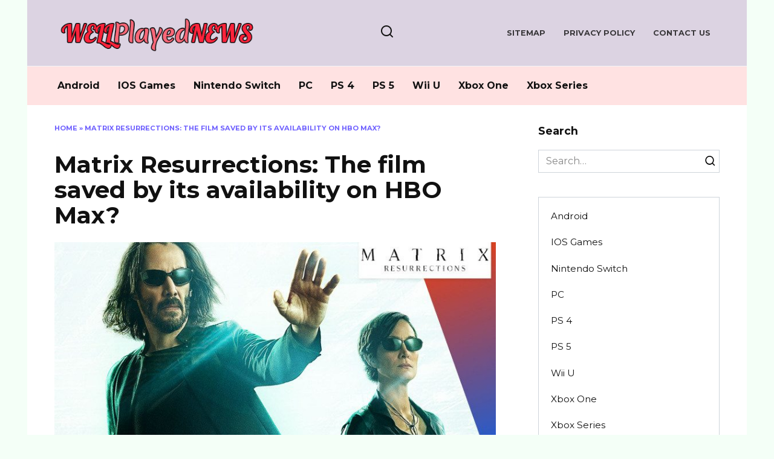

--- FILE ---
content_type: text/html; charset=UTF-8
request_url: https://wellplayednews.com/matrix-resurrections-the-film-saved-by-its-availability-on-hbo-max/
body_size: 20353
content:
<!doctype html>
<html lang="en-US">
<head><meta charset="UTF-8"><script>if(navigator.userAgent.match(/MSIE|Internet Explorer/i)||navigator.userAgent.match(/Trident\/7\..*?rv:11/i)){var href=document.location.href;if(!href.match(/[?&]nowprocket/)){if(href.indexOf("?")==-1){if(href.indexOf("#")==-1){document.location.href=href+"?nowprocket=1"}else{document.location.href=href.replace("#","?nowprocket=1#")}}else{if(href.indexOf("#")==-1){document.location.href=href+"&nowprocket=1"}else{document.location.href=href.replace("#","&nowprocket=1#")}}}}</script><script>(()=>{class RocketLazyLoadScripts{constructor(){this.v="2.0.3",this.userEvents=["keydown","keyup","mousedown","mouseup","mousemove","mouseover","mouseenter","mouseout","mouseleave","touchmove","touchstart","touchend","touchcancel","wheel","click","dblclick","input","visibilitychange"],this.attributeEvents=["onblur","onclick","oncontextmenu","ondblclick","onfocus","onmousedown","onmouseenter","onmouseleave","onmousemove","onmouseout","onmouseover","onmouseup","onmousewheel","onscroll","onsubmit"]}async t(){this.i(),this.o(),/iP(ad|hone)/.test(navigator.userAgent)&&this.h(),this.u(),this.l(this),this.m(),this.k(this),this.p(this),this._(),await Promise.all([this.R(),this.L()]),this.lastBreath=Date.now(),this.S(this),this.P(),this.D(),this.O(),this.M(),await this.C(this.delayedScripts.normal),await this.C(this.delayedScripts.defer),await this.C(this.delayedScripts.async),this.F("domReady"),await this.T(),await this.j(),await this.I(),this.F("windowLoad"),await this.A(),window.dispatchEvent(new Event("rocket-allScriptsLoaded")),this.everythingLoaded=!0,this.lastTouchEnd&&await new Promise((t=>setTimeout(t,500-Date.now()+this.lastTouchEnd))),this.H(),this.F("all"),this.U(),this.W()}i(){this.CSPIssue=sessionStorage.getItem("rocketCSPIssue"),document.addEventListener("securitypolicyviolation",(t=>{this.CSPIssue||"script-src-elem"!==t.violatedDirective||"data"!==t.blockedURI||(this.CSPIssue=!0,sessionStorage.setItem("rocketCSPIssue",!0))}),{isRocket:!0})}o(){window.addEventListener("pageshow",(t=>{this.persisted=t.persisted,this.realWindowLoadedFired=!0}),{isRocket:!0}),window.addEventListener("pagehide",(()=>{this.onFirstUserAction=null}),{isRocket:!0})}h(){let t;function e(e){t=e}window.addEventListener("touchstart",e,{isRocket:!0}),window.addEventListener("touchend",(function i(o){Math.abs(o.changedTouches[0].pageX-t.changedTouches[0].pageX)<10&&Math.abs(o.changedTouches[0].pageY-t.changedTouches[0].pageY)<10&&o.timeStamp-t.timeStamp<200&&(o.target.dispatchEvent(new PointerEvent("click",{target:o.target,bubbles:!0,cancelable:!0,detail:1})),event.preventDefault(),window.removeEventListener("touchstart",e,{isRocket:!0}),window.removeEventListener("touchend",i,{isRocket:!0}))}),{isRocket:!0})}q(t){this.userActionTriggered||("mousemove"!==t.type||this.firstMousemoveIgnored?"keyup"===t.type||"mouseover"===t.type||"mouseout"===t.type||(this.userActionTriggered=!0,this.onFirstUserAction&&this.onFirstUserAction()):this.firstMousemoveIgnored=!0),"click"===t.type&&t.preventDefault(),this.savedUserEvents.length>0&&(t.stopPropagation(),t.stopImmediatePropagation()),"touchstart"===this.lastEvent&&"touchend"===t.type&&(this.lastTouchEnd=Date.now()),"click"===t.type&&(this.lastTouchEnd=0),this.lastEvent=t.type,this.savedUserEvents.push(t)}u(){this.savedUserEvents=[],this.userEventHandler=this.q.bind(this),this.userEvents.forEach((t=>window.addEventListener(t,this.userEventHandler,{passive:!1,isRocket:!0})))}U(){this.userEvents.forEach((t=>window.removeEventListener(t,this.userEventHandler,{passive:!1,isRocket:!0}))),this.savedUserEvents.forEach((t=>{t.target.dispatchEvent(new window[t.constructor.name](t.type,t))}))}m(){this.eventsMutationObserver=new MutationObserver((t=>{const e="return false";for(const i of t){if("attributes"===i.type){const t=i.target.getAttribute(i.attributeName);t&&t!==e&&(i.target.setAttribute("data-rocket-"+i.attributeName,t),i.target["rocket"+i.attributeName]=new Function("event",t),i.target.setAttribute(i.attributeName,e))}"childList"===i.type&&i.addedNodes.forEach((t=>{if(t.nodeType===Node.ELEMENT_NODE)for(const i of t.attributes)this.attributeEvents.includes(i.name)&&i.value&&""!==i.value&&(t.setAttribute("data-rocket-"+i.name,i.value),t["rocket"+i.name]=new Function("event",i.value),t.setAttribute(i.name,e))}))}})),this.eventsMutationObserver.observe(document,{subtree:!0,childList:!0,attributeFilter:this.attributeEvents})}H(){this.eventsMutationObserver.disconnect(),this.attributeEvents.forEach((t=>{document.querySelectorAll("[data-rocket-"+t+"]").forEach((e=>{e.setAttribute(t,e.getAttribute("data-rocket-"+t)),e.removeAttribute("data-rocket-"+t)}))}))}k(t){Object.defineProperty(HTMLElement.prototype,"onclick",{get(){return this.rocketonclick||null},set(e){this.rocketonclick=e,this.setAttribute(t.everythingLoaded?"onclick":"data-rocket-onclick","this.rocketonclick(event)")}})}S(t){function e(e,i){let o=e[i];e[i]=null,Object.defineProperty(e,i,{get:()=>o,set(s){t.everythingLoaded?o=s:e["rocket"+i]=o=s}})}e(document,"onreadystatechange"),e(window,"onload"),e(window,"onpageshow");try{Object.defineProperty(document,"readyState",{get:()=>t.rocketReadyState,set(e){t.rocketReadyState=e},configurable:!0}),document.readyState="loading"}catch(t){console.log("WPRocket DJE readyState conflict, bypassing")}}l(t){this.originalAddEventListener=EventTarget.prototype.addEventListener,this.originalRemoveEventListener=EventTarget.prototype.removeEventListener,this.savedEventListeners=[],EventTarget.prototype.addEventListener=function(e,i,o){o&&o.isRocket||!t.B(e,this)&&!t.userEvents.includes(e)||t.B(e,this)&&!t.userActionTriggered||e.startsWith("rocket-")||t.everythingLoaded?t.originalAddEventListener.call(this,e,i,o):t.savedEventListeners.push({target:this,remove:!1,type:e,func:i,options:o})},EventTarget.prototype.removeEventListener=function(e,i,o){o&&o.isRocket||!t.B(e,this)&&!t.userEvents.includes(e)||t.B(e,this)&&!t.userActionTriggered||e.startsWith("rocket-")||t.everythingLoaded?t.originalRemoveEventListener.call(this,e,i,o):t.savedEventListeners.push({target:this,remove:!0,type:e,func:i,options:o})}}F(t){"all"===t&&(EventTarget.prototype.addEventListener=this.originalAddEventListener,EventTarget.prototype.removeEventListener=this.originalRemoveEventListener),this.savedEventListeners=this.savedEventListeners.filter((e=>{let i=e.type,o=e.target||window;return"domReady"===t&&"DOMContentLoaded"!==i&&"readystatechange"!==i||("windowLoad"===t&&"load"!==i&&"readystatechange"!==i&&"pageshow"!==i||(this.B(i,o)&&(i="rocket-"+i),e.remove?o.removeEventListener(i,e.func,e.options):o.addEventListener(i,e.func,e.options),!1))}))}p(t){let e;function i(e){return t.everythingLoaded?e:e.split(" ").map((t=>"load"===t||t.startsWith("load.")?"rocket-jquery-load":t)).join(" ")}function o(o){function s(e){const s=o.fn[e];o.fn[e]=o.fn.init.prototype[e]=function(){return this[0]===window&&t.userActionTriggered&&("string"==typeof arguments[0]||arguments[0]instanceof String?arguments[0]=i(arguments[0]):"object"==typeof arguments[0]&&Object.keys(arguments[0]).forEach((t=>{const e=arguments[0][t];delete arguments[0][t],arguments[0][i(t)]=e}))),s.apply(this,arguments),this}}if(o&&o.fn&&!t.allJQueries.includes(o)){const e={DOMContentLoaded:[],"rocket-DOMContentLoaded":[]};for(const t in e)document.addEventListener(t,(()=>{e[t].forEach((t=>t()))}),{isRocket:!0});o.fn.ready=o.fn.init.prototype.ready=function(i){function s(){parseInt(o.fn.jquery)>2?setTimeout((()=>i.bind(document)(o))):i.bind(document)(o)}return t.realDomReadyFired?!t.userActionTriggered||t.fauxDomReadyFired?s():e["rocket-DOMContentLoaded"].push(s):e.DOMContentLoaded.push(s),o([])},s("on"),s("one"),s("off"),t.allJQueries.push(o)}e=o}t.allJQueries=[],o(window.jQuery),Object.defineProperty(window,"jQuery",{get:()=>e,set(t){o(t)}})}P(){const t=new Map;document.write=document.writeln=function(e){const i=document.currentScript,o=document.createRange(),s=i.parentElement;let n=t.get(i);void 0===n&&(n=i.nextSibling,t.set(i,n));const c=document.createDocumentFragment();o.setStart(c,0),c.appendChild(o.createContextualFragment(e)),s.insertBefore(c,n)}}async R(){return new Promise((t=>{this.userActionTriggered?t():this.onFirstUserAction=t}))}async L(){return new Promise((t=>{document.addEventListener("DOMContentLoaded",(()=>{this.realDomReadyFired=!0,t()}),{isRocket:!0})}))}async I(){return this.realWindowLoadedFired?Promise.resolve():new Promise((t=>{window.addEventListener("load",t,{isRocket:!0})}))}M(){this.pendingScripts=[];this.scriptsMutationObserver=new MutationObserver((t=>{for(const e of t)e.addedNodes.forEach((t=>{"SCRIPT"!==t.tagName||t.noModule||t.isWPRocket||this.pendingScripts.push({script:t,promise:new Promise((e=>{const i=()=>{const i=this.pendingScripts.findIndex((e=>e.script===t));i>=0&&this.pendingScripts.splice(i,1),e()};t.addEventListener("load",i,{isRocket:!0}),t.addEventListener("error",i,{isRocket:!0}),setTimeout(i,1e3)}))})}))})),this.scriptsMutationObserver.observe(document,{childList:!0,subtree:!0})}async j(){await this.J(),this.pendingScripts.length?(await this.pendingScripts[0].promise,await this.j()):this.scriptsMutationObserver.disconnect()}D(){this.delayedScripts={normal:[],async:[],defer:[]},document.querySelectorAll("script[type$=rocketlazyloadscript]").forEach((t=>{t.hasAttribute("data-rocket-src")?t.hasAttribute("async")&&!1!==t.async?this.delayedScripts.async.push(t):t.hasAttribute("defer")&&!1!==t.defer||"module"===t.getAttribute("data-rocket-type")?this.delayedScripts.defer.push(t):this.delayedScripts.normal.push(t):this.delayedScripts.normal.push(t)}))}async _(){await this.L();let t=[];document.querySelectorAll("script[type$=rocketlazyloadscript][data-rocket-src]").forEach((e=>{let i=e.getAttribute("data-rocket-src");if(i&&!i.startsWith("data:")){i.startsWith("//")&&(i=location.protocol+i);try{const o=new URL(i).origin;o!==location.origin&&t.push({src:o,crossOrigin:e.crossOrigin||"module"===e.getAttribute("data-rocket-type")})}catch(t){}}})),t=[...new Map(t.map((t=>[JSON.stringify(t),t]))).values()],this.N(t,"preconnect")}async $(t){if(await this.G(),!0!==t.noModule||!("noModule"in HTMLScriptElement.prototype))return new Promise((e=>{let i;function o(){(i||t).setAttribute("data-rocket-status","executed"),e()}try{if(navigator.userAgent.includes("Firefox/")||""===navigator.vendor||this.CSPIssue)i=document.createElement("script"),[...t.attributes].forEach((t=>{let e=t.nodeName;"type"!==e&&("data-rocket-type"===e&&(e="type"),"data-rocket-src"===e&&(e="src"),i.setAttribute(e,t.nodeValue))})),t.text&&(i.text=t.text),t.nonce&&(i.nonce=t.nonce),i.hasAttribute("src")?(i.addEventListener("load",o,{isRocket:!0}),i.addEventListener("error",(()=>{i.setAttribute("data-rocket-status","failed-network"),e()}),{isRocket:!0}),setTimeout((()=>{i.isConnected||e()}),1)):(i.text=t.text,o()),i.isWPRocket=!0,t.parentNode.replaceChild(i,t);else{const i=t.getAttribute("data-rocket-type"),s=t.getAttribute("data-rocket-src");i?(t.type=i,t.removeAttribute("data-rocket-type")):t.removeAttribute("type"),t.addEventListener("load",o,{isRocket:!0}),t.addEventListener("error",(i=>{this.CSPIssue&&i.target.src.startsWith("data:")?(console.log("WPRocket: CSP fallback activated"),t.removeAttribute("src"),this.$(t).then(e)):(t.setAttribute("data-rocket-status","failed-network"),e())}),{isRocket:!0}),s?(t.fetchPriority="high",t.removeAttribute("data-rocket-src"),t.src=s):t.src="data:text/javascript;base64,"+window.btoa(unescape(encodeURIComponent(t.text)))}}catch(i){t.setAttribute("data-rocket-status","failed-transform"),e()}}));t.setAttribute("data-rocket-status","skipped")}async C(t){const e=t.shift();return e?(e.isConnected&&await this.$(e),this.C(t)):Promise.resolve()}O(){this.N([...this.delayedScripts.normal,...this.delayedScripts.defer,...this.delayedScripts.async],"preload")}N(t,e){this.trash=this.trash||[];let i=!0;var o=document.createDocumentFragment();t.forEach((t=>{const s=t.getAttribute&&t.getAttribute("data-rocket-src")||t.src;if(s&&!s.startsWith("data:")){const n=document.createElement("link");n.href=s,n.rel=e,"preconnect"!==e&&(n.as="script",n.fetchPriority=i?"high":"low"),t.getAttribute&&"module"===t.getAttribute("data-rocket-type")&&(n.crossOrigin=!0),t.crossOrigin&&(n.crossOrigin=t.crossOrigin),t.integrity&&(n.integrity=t.integrity),t.nonce&&(n.nonce=t.nonce),o.appendChild(n),this.trash.push(n),i=!1}})),document.head.appendChild(o)}W(){this.trash.forEach((t=>t.remove()))}async T(){try{document.readyState="interactive"}catch(t){}this.fauxDomReadyFired=!0;try{await this.G(),document.dispatchEvent(new Event("rocket-readystatechange")),await this.G(),document.rocketonreadystatechange&&document.rocketonreadystatechange(),await this.G(),document.dispatchEvent(new Event("rocket-DOMContentLoaded")),await this.G(),window.dispatchEvent(new Event("rocket-DOMContentLoaded"))}catch(t){console.error(t)}}async A(){try{document.readyState="complete"}catch(t){}try{await this.G(),document.dispatchEvent(new Event("rocket-readystatechange")),await this.G(),document.rocketonreadystatechange&&document.rocketonreadystatechange(),await this.G(),window.dispatchEvent(new Event("rocket-load")),await this.G(),window.rocketonload&&window.rocketonload(),await this.G(),this.allJQueries.forEach((t=>t(window).trigger("rocket-jquery-load"))),await this.G();const t=new Event("rocket-pageshow");t.persisted=this.persisted,window.dispatchEvent(t),await this.G(),window.rocketonpageshow&&window.rocketonpageshow({persisted:this.persisted})}catch(t){console.error(t)}}async G(){Date.now()-this.lastBreath>45&&(await this.J(),this.lastBreath=Date.now())}async J(){return document.hidden?new Promise((t=>setTimeout(t))):new Promise((t=>requestAnimationFrame(t)))}B(t,e){return e===document&&"readystatechange"===t||(e===document&&"DOMContentLoaded"===t||(e===window&&"DOMContentLoaded"===t||(e===window&&"load"===t||e===window&&"pageshow"===t)))}static run(){(new RocketLazyLoadScripts).t()}}RocketLazyLoadScripts.run()})();</script>
	
	<meta name="viewport" content="width=device-width, initial-scale=1">

	<meta name='robots' content='index, follow, max-image-preview:large, max-snippet:-1, max-video-preview:-1' />

	<!-- This site is optimized with the Yoast SEO plugin v26.8 - https://yoast.com/product/yoast-seo-wordpress/ -->
	<title>Matrix Resurrections: The film saved by its availability on HBO Max? - Well Played News</title>
<link data-rocket-preload as="style" href="https://fonts.googleapis.com/css?family=Montserrat%3A400%2C400i%2C700&#038;subset=cyrillic&#038;display=swap" rel="preload">
<link href="https://fonts.googleapis.com/css?family=Montserrat%3A400%2C400i%2C700&#038;subset=cyrillic&#038;display=swap" media="print" onload="this.media=&#039;all&#039;" rel="stylesheet">
<noscript><link rel="stylesheet" href="https://fonts.googleapis.com/css?family=Montserrat%3A400%2C400i%2C700&#038;subset=cyrillic&#038;display=swap"></noscript>
	<link rel="canonical" href="https://wellplayednews.com/matrix-resurrections-the-film-saved-by-its-availability-on-hbo-max/" />
	<meta property="og:locale" content="en_US" />
	<meta property="og:type" content="article" />
	<meta property="og:title" content="Matrix Resurrections: The film saved by its availability on HBO Max? - Well Played News" />
	<meta property="og:description" content="Highly anticipated, especially since it also marks the return of Neo (Keanu Reeves) and Trinity (Carrie-Ann Moss), Matrix Resurrections started out with very mixed reviews from the media and early viewers. A division that was also felt at the box office, since the film only generated $ 22.5 million on US soil after its first [&hellip;]" />
	<meta property="og:url" content="https://wellplayednews.com/matrix-resurrections-the-film-saved-by-its-availability-on-hbo-max/" />
	<meta property="og:site_name" content="Well Played News" />
	<meta property="article:published_time" content="2021-12-29T20:47:31+00:00" />
	<meta property="og:image" content="https://wellplayednews.com/wp-content/uploads/2021/12/1640809616-6692-card.jpg" />
	<meta property="og:image:width" content="768" />
	<meta property="og:image:height" content="432" />
	<meta property="og:image:type" content="image/jpeg" />
	<meta name="author" content="Kane Dane" />
	<meta name="twitter:card" content="summary_large_image" />
	<meta name="twitter:label1" content="Written by" />
	<meta name="twitter:data1" content="Kane Dane" />
	<meta name="twitter:label2" content="Est. reading time" />
	<meta name="twitter:data2" content="1 minute" />
	<script type="application/ld+json" class="yoast-schema-graph">{"@context":"https://schema.org","@graph":[{"@type":"Article","@id":"https://wellplayednews.com/matrix-resurrections-the-film-saved-by-its-availability-on-hbo-max/#article","isPartOf":{"@id":"https://wellplayednews.com/matrix-resurrections-the-film-saved-by-its-availability-on-hbo-max/"},"author":{"name":"Kane Dane","@id":"https://wellplayednews.com/#/schema/person/66126f8620bb7c365749dce59117ca97"},"headline":"Matrix Resurrections: The film saved by its availability on HBO Max?","datePublished":"2021-12-29T20:47:31+00:00","mainEntityOfPage":{"@id":"https://wellplayednews.com/matrix-resurrections-the-film-saved-by-its-availability-on-hbo-max/"},"wordCount":297,"image":{"@id":"https://wellplayednews.com/matrix-resurrections-the-film-saved-by-its-availability-on-hbo-max/#primaryimage"},"thumbnailUrl":"https://wellplayednews.com/wp-content/uploads/2021/12/1640809616-6692-card.jpg","keywords":["availability","film","HBO","Matrix","Max","Resurrections","saved"],"articleSection":["PC"],"inLanguage":"en-US"},{"@type":"WebPage","@id":"https://wellplayednews.com/matrix-resurrections-the-film-saved-by-its-availability-on-hbo-max/","url":"https://wellplayednews.com/matrix-resurrections-the-film-saved-by-its-availability-on-hbo-max/","name":"Matrix Resurrections: The film saved by its availability on HBO Max? - Well Played News","isPartOf":{"@id":"https://wellplayednews.com/#website"},"primaryImageOfPage":{"@id":"https://wellplayednews.com/matrix-resurrections-the-film-saved-by-its-availability-on-hbo-max/#primaryimage"},"image":{"@id":"https://wellplayednews.com/matrix-resurrections-the-film-saved-by-its-availability-on-hbo-max/#primaryimage"},"thumbnailUrl":"https://wellplayednews.com/wp-content/uploads/2021/12/1640809616-6692-card.jpg","datePublished":"2021-12-29T20:47:31+00:00","author":{"@id":"https://wellplayednews.com/#/schema/person/66126f8620bb7c365749dce59117ca97"},"breadcrumb":{"@id":"https://wellplayednews.com/matrix-resurrections-the-film-saved-by-its-availability-on-hbo-max/#breadcrumb"},"inLanguage":"en-US","potentialAction":[{"@type":"ReadAction","target":["https://wellplayednews.com/matrix-resurrections-the-film-saved-by-its-availability-on-hbo-max/"]}]},{"@type":"ImageObject","inLanguage":"en-US","@id":"https://wellplayednews.com/matrix-resurrections-the-film-saved-by-its-availability-on-hbo-max/#primaryimage","url":"https://wellplayednews.com/wp-content/uploads/2021/12/1640809616-6692-card.jpg","contentUrl":"https://wellplayednews.com/wp-content/uploads/2021/12/1640809616-6692-card.jpg","width":768,"height":432},{"@type":"BreadcrumbList","@id":"https://wellplayednews.com/matrix-resurrections-the-film-saved-by-its-availability-on-hbo-max/#breadcrumb","itemListElement":[{"@type":"ListItem","position":1,"name":"Home","item":"https://wellplayednews.com/"},{"@type":"ListItem","position":2,"name":"Matrix Resurrections: The film saved by its availability on HBO Max?"}]},{"@type":"WebSite","@id":"https://wellplayednews.com/#website","url":"https://wellplayednews.com/","name":"Well Played News","description":"Video Games News","potentialAction":[{"@type":"SearchAction","target":{"@type":"EntryPoint","urlTemplate":"https://wellplayednews.com/?s={search_term_string}"},"query-input":{"@type":"PropertyValueSpecification","valueRequired":true,"valueName":"search_term_string"}}],"inLanguage":"en-US"},{"@type":"Person","@id":"https://wellplayednews.com/#/schema/person/66126f8620bb7c365749dce59117ca97","name":"Kane Dane","image":{"@type":"ImageObject","inLanguage":"en-US","@id":"https://wellplayednews.com/#/schema/person/image/","url":"https://secure.gravatar.com/avatar/77f36eeab64db700a5b21f9fcf3dbff1682be7e6f36faa1c15b72c65ffd7d988?s=96&d=mm&r=g","contentUrl":"https://secure.gravatar.com/avatar/77f36eeab64db700a5b21f9fcf3dbff1682be7e6f36faa1c15b72c65ffd7d988?s=96&d=mm&r=g","caption":"Kane Dane"},"url":"https://wellplayednews.com/author/kane-dane/"}]}</script>
	<!-- / Yoast SEO plugin. -->


<link rel='dns-prefetch' href='//fonts.googleapis.com' />
<link rel='dns-prefetch' href='//www.googletagmanager.com' />
<link href='https://fonts.gstatic.com' crossorigin rel='preconnect' />
<link rel="alternate" type="application/rss+xml" title="Well Played News &raquo; Matrix Resurrections: The film saved by its availability on HBO Max? Comments Feed" href="https://wellplayednews.com/matrix-resurrections-the-film-saved-by-its-availability-on-hbo-max/feed/" />
<link rel="alternate" title="oEmbed (JSON)" type="application/json+oembed" href="https://wellplayednews.com/wp-json/oembed/1.0/embed?url=https%3A%2F%2Fwellplayednews.com%2Fmatrix-resurrections-the-film-saved-by-its-availability-on-hbo-max%2F" />
<link rel="alternate" title="oEmbed (XML)" type="text/xml+oembed" href="https://wellplayednews.com/wp-json/oembed/1.0/embed?url=https%3A%2F%2Fwellplayednews.com%2Fmatrix-resurrections-the-film-saved-by-its-availability-on-hbo-max%2F&#038;format=xml" />
<style id='wp-img-auto-sizes-contain-inline-css' type='text/css'>
img:is([sizes=auto i],[sizes^="auto," i]){contain-intrinsic-size:3000px 1500px}
/*# sourceURL=wp-img-auto-sizes-contain-inline-css */
</style>
<style id='wp-emoji-styles-inline-css' type='text/css'>

	img.wp-smiley, img.emoji {
		display: inline !important;
		border: none !important;
		box-shadow: none !important;
		height: 1em !important;
		width: 1em !important;
		margin: 0 0.07em !important;
		vertical-align: -0.1em !important;
		background: none !important;
		padding: 0 !important;
	}
/*# sourceURL=wp-emoji-styles-inline-css */
</style>
<style id='wp-block-library-inline-css' type='text/css'>
:root{--wp-block-synced-color:#7a00df;--wp-block-synced-color--rgb:122,0,223;--wp-bound-block-color:var(--wp-block-synced-color);--wp-editor-canvas-background:#ddd;--wp-admin-theme-color:#007cba;--wp-admin-theme-color--rgb:0,124,186;--wp-admin-theme-color-darker-10:#006ba1;--wp-admin-theme-color-darker-10--rgb:0,107,160.5;--wp-admin-theme-color-darker-20:#005a87;--wp-admin-theme-color-darker-20--rgb:0,90,135;--wp-admin-border-width-focus:2px}@media (min-resolution:192dpi){:root{--wp-admin-border-width-focus:1.5px}}.wp-element-button{cursor:pointer}:root .has-very-light-gray-background-color{background-color:#eee}:root .has-very-dark-gray-background-color{background-color:#313131}:root .has-very-light-gray-color{color:#eee}:root .has-very-dark-gray-color{color:#313131}:root .has-vivid-green-cyan-to-vivid-cyan-blue-gradient-background{background:linear-gradient(135deg,#00d084,#0693e3)}:root .has-purple-crush-gradient-background{background:linear-gradient(135deg,#34e2e4,#4721fb 50%,#ab1dfe)}:root .has-hazy-dawn-gradient-background{background:linear-gradient(135deg,#faaca8,#dad0ec)}:root .has-subdued-olive-gradient-background{background:linear-gradient(135deg,#fafae1,#67a671)}:root .has-atomic-cream-gradient-background{background:linear-gradient(135deg,#fdd79a,#004a59)}:root .has-nightshade-gradient-background{background:linear-gradient(135deg,#330968,#31cdcf)}:root .has-midnight-gradient-background{background:linear-gradient(135deg,#020381,#2874fc)}:root{--wp--preset--font-size--normal:16px;--wp--preset--font-size--huge:42px}.has-regular-font-size{font-size:1em}.has-larger-font-size{font-size:2.625em}.has-normal-font-size{font-size:var(--wp--preset--font-size--normal)}.has-huge-font-size{font-size:var(--wp--preset--font-size--huge)}.has-text-align-center{text-align:center}.has-text-align-left{text-align:left}.has-text-align-right{text-align:right}.has-fit-text{white-space:nowrap!important}#end-resizable-editor-section{display:none}.aligncenter{clear:both}.items-justified-left{justify-content:flex-start}.items-justified-center{justify-content:center}.items-justified-right{justify-content:flex-end}.items-justified-space-between{justify-content:space-between}.screen-reader-text{border:0;clip-path:inset(50%);height:1px;margin:-1px;overflow:hidden;padding:0;position:absolute;width:1px;word-wrap:normal!important}.screen-reader-text:focus{background-color:#ddd;clip-path:none;color:#444;display:block;font-size:1em;height:auto;left:5px;line-height:normal;padding:15px 23px 14px;text-decoration:none;top:5px;width:auto;z-index:100000}html :where(.has-border-color){border-style:solid}html :where([style*=border-top-color]){border-top-style:solid}html :where([style*=border-right-color]){border-right-style:solid}html :where([style*=border-bottom-color]){border-bottom-style:solid}html :where([style*=border-left-color]){border-left-style:solid}html :where([style*=border-width]){border-style:solid}html :where([style*=border-top-width]){border-top-style:solid}html :where([style*=border-right-width]){border-right-style:solid}html :where([style*=border-bottom-width]){border-bottom-style:solid}html :where([style*=border-left-width]){border-left-style:solid}html :where(img[class*=wp-image-]){height:auto;max-width:100%}:where(figure){margin:0 0 1em}html :where(.is-position-sticky){--wp-admin--admin-bar--position-offset:var(--wp-admin--admin-bar--height,0px)}@media screen and (max-width:600px){html :where(.is-position-sticky){--wp-admin--admin-bar--position-offset:0px}}

/*# sourceURL=wp-block-library-inline-css */
</style><style id='global-styles-inline-css' type='text/css'>
:root{--wp--preset--aspect-ratio--square: 1;--wp--preset--aspect-ratio--4-3: 4/3;--wp--preset--aspect-ratio--3-4: 3/4;--wp--preset--aspect-ratio--3-2: 3/2;--wp--preset--aspect-ratio--2-3: 2/3;--wp--preset--aspect-ratio--16-9: 16/9;--wp--preset--aspect-ratio--9-16: 9/16;--wp--preset--color--black: #000000;--wp--preset--color--cyan-bluish-gray: #abb8c3;--wp--preset--color--white: #ffffff;--wp--preset--color--pale-pink: #f78da7;--wp--preset--color--vivid-red: #cf2e2e;--wp--preset--color--luminous-vivid-orange: #ff6900;--wp--preset--color--luminous-vivid-amber: #fcb900;--wp--preset--color--light-green-cyan: #7bdcb5;--wp--preset--color--vivid-green-cyan: #00d084;--wp--preset--color--pale-cyan-blue: #8ed1fc;--wp--preset--color--vivid-cyan-blue: #0693e3;--wp--preset--color--vivid-purple: #9b51e0;--wp--preset--gradient--vivid-cyan-blue-to-vivid-purple: linear-gradient(135deg,rgb(6,147,227) 0%,rgb(155,81,224) 100%);--wp--preset--gradient--light-green-cyan-to-vivid-green-cyan: linear-gradient(135deg,rgb(122,220,180) 0%,rgb(0,208,130) 100%);--wp--preset--gradient--luminous-vivid-amber-to-luminous-vivid-orange: linear-gradient(135deg,rgb(252,185,0) 0%,rgb(255,105,0) 100%);--wp--preset--gradient--luminous-vivid-orange-to-vivid-red: linear-gradient(135deg,rgb(255,105,0) 0%,rgb(207,46,46) 100%);--wp--preset--gradient--very-light-gray-to-cyan-bluish-gray: linear-gradient(135deg,rgb(238,238,238) 0%,rgb(169,184,195) 100%);--wp--preset--gradient--cool-to-warm-spectrum: linear-gradient(135deg,rgb(74,234,220) 0%,rgb(151,120,209) 20%,rgb(207,42,186) 40%,rgb(238,44,130) 60%,rgb(251,105,98) 80%,rgb(254,248,76) 100%);--wp--preset--gradient--blush-light-purple: linear-gradient(135deg,rgb(255,206,236) 0%,rgb(152,150,240) 100%);--wp--preset--gradient--blush-bordeaux: linear-gradient(135deg,rgb(254,205,165) 0%,rgb(254,45,45) 50%,rgb(107,0,62) 100%);--wp--preset--gradient--luminous-dusk: linear-gradient(135deg,rgb(255,203,112) 0%,rgb(199,81,192) 50%,rgb(65,88,208) 100%);--wp--preset--gradient--pale-ocean: linear-gradient(135deg,rgb(255,245,203) 0%,rgb(182,227,212) 50%,rgb(51,167,181) 100%);--wp--preset--gradient--electric-grass: linear-gradient(135deg,rgb(202,248,128) 0%,rgb(113,206,126) 100%);--wp--preset--gradient--midnight: linear-gradient(135deg,rgb(2,3,129) 0%,rgb(40,116,252) 100%);--wp--preset--font-size--small: 19.5px;--wp--preset--font-size--medium: 20px;--wp--preset--font-size--large: 36.5px;--wp--preset--font-size--x-large: 42px;--wp--preset--font-size--normal: 22px;--wp--preset--font-size--huge: 49.5px;--wp--preset--spacing--20: 0.44rem;--wp--preset--spacing--30: 0.67rem;--wp--preset--spacing--40: 1rem;--wp--preset--spacing--50: 1.5rem;--wp--preset--spacing--60: 2.25rem;--wp--preset--spacing--70: 3.38rem;--wp--preset--spacing--80: 5.06rem;--wp--preset--shadow--natural: 6px 6px 9px rgba(0, 0, 0, 0.2);--wp--preset--shadow--deep: 12px 12px 50px rgba(0, 0, 0, 0.4);--wp--preset--shadow--sharp: 6px 6px 0px rgba(0, 0, 0, 0.2);--wp--preset--shadow--outlined: 6px 6px 0px -3px rgb(255, 255, 255), 6px 6px rgb(0, 0, 0);--wp--preset--shadow--crisp: 6px 6px 0px rgb(0, 0, 0);}:where(.is-layout-flex){gap: 0.5em;}:where(.is-layout-grid){gap: 0.5em;}body .is-layout-flex{display: flex;}.is-layout-flex{flex-wrap: wrap;align-items: center;}.is-layout-flex > :is(*, div){margin: 0;}body .is-layout-grid{display: grid;}.is-layout-grid > :is(*, div){margin: 0;}:where(.wp-block-columns.is-layout-flex){gap: 2em;}:where(.wp-block-columns.is-layout-grid){gap: 2em;}:where(.wp-block-post-template.is-layout-flex){gap: 1.25em;}:where(.wp-block-post-template.is-layout-grid){gap: 1.25em;}.has-black-color{color: var(--wp--preset--color--black) !important;}.has-cyan-bluish-gray-color{color: var(--wp--preset--color--cyan-bluish-gray) !important;}.has-white-color{color: var(--wp--preset--color--white) !important;}.has-pale-pink-color{color: var(--wp--preset--color--pale-pink) !important;}.has-vivid-red-color{color: var(--wp--preset--color--vivid-red) !important;}.has-luminous-vivid-orange-color{color: var(--wp--preset--color--luminous-vivid-orange) !important;}.has-luminous-vivid-amber-color{color: var(--wp--preset--color--luminous-vivid-amber) !important;}.has-light-green-cyan-color{color: var(--wp--preset--color--light-green-cyan) !important;}.has-vivid-green-cyan-color{color: var(--wp--preset--color--vivid-green-cyan) !important;}.has-pale-cyan-blue-color{color: var(--wp--preset--color--pale-cyan-blue) !important;}.has-vivid-cyan-blue-color{color: var(--wp--preset--color--vivid-cyan-blue) !important;}.has-vivid-purple-color{color: var(--wp--preset--color--vivid-purple) !important;}.has-black-background-color{background-color: var(--wp--preset--color--black) !important;}.has-cyan-bluish-gray-background-color{background-color: var(--wp--preset--color--cyan-bluish-gray) !important;}.has-white-background-color{background-color: var(--wp--preset--color--white) !important;}.has-pale-pink-background-color{background-color: var(--wp--preset--color--pale-pink) !important;}.has-vivid-red-background-color{background-color: var(--wp--preset--color--vivid-red) !important;}.has-luminous-vivid-orange-background-color{background-color: var(--wp--preset--color--luminous-vivid-orange) !important;}.has-luminous-vivid-amber-background-color{background-color: var(--wp--preset--color--luminous-vivid-amber) !important;}.has-light-green-cyan-background-color{background-color: var(--wp--preset--color--light-green-cyan) !important;}.has-vivid-green-cyan-background-color{background-color: var(--wp--preset--color--vivid-green-cyan) !important;}.has-pale-cyan-blue-background-color{background-color: var(--wp--preset--color--pale-cyan-blue) !important;}.has-vivid-cyan-blue-background-color{background-color: var(--wp--preset--color--vivid-cyan-blue) !important;}.has-vivid-purple-background-color{background-color: var(--wp--preset--color--vivid-purple) !important;}.has-black-border-color{border-color: var(--wp--preset--color--black) !important;}.has-cyan-bluish-gray-border-color{border-color: var(--wp--preset--color--cyan-bluish-gray) !important;}.has-white-border-color{border-color: var(--wp--preset--color--white) !important;}.has-pale-pink-border-color{border-color: var(--wp--preset--color--pale-pink) !important;}.has-vivid-red-border-color{border-color: var(--wp--preset--color--vivid-red) !important;}.has-luminous-vivid-orange-border-color{border-color: var(--wp--preset--color--luminous-vivid-orange) !important;}.has-luminous-vivid-amber-border-color{border-color: var(--wp--preset--color--luminous-vivid-amber) !important;}.has-light-green-cyan-border-color{border-color: var(--wp--preset--color--light-green-cyan) !important;}.has-vivid-green-cyan-border-color{border-color: var(--wp--preset--color--vivid-green-cyan) !important;}.has-pale-cyan-blue-border-color{border-color: var(--wp--preset--color--pale-cyan-blue) !important;}.has-vivid-cyan-blue-border-color{border-color: var(--wp--preset--color--vivid-cyan-blue) !important;}.has-vivid-purple-border-color{border-color: var(--wp--preset--color--vivid-purple) !important;}.has-vivid-cyan-blue-to-vivid-purple-gradient-background{background: var(--wp--preset--gradient--vivid-cyan-blue-to-vivid-purple) !important;}.has-light-green-cyan-to-vivid-green-cyan-gradient-background{background: var(--wp--preset--gradient--light-green-cyan-to-vivid-green-cyan) !important;}.has-luminous-vivid-amber-to-luminous-vivid-orange-gradient-background{background: var(--wp--preset--gradient--luminous-vivid-amber-to-luminous-vivid-orange) !important;}.has-luminous-vivid-orange-to-vivid-red-gradient-background{background: var(--wp--preset--gradient--luminous-vivid-orange-to-vivid-red) !important;}.has-very-light-gray-to-cyan-bluish-gray-gradient-background{background: var(--wp--preset--gradient--very-light-gray-to-cyan-bluish-gray) !important;}.has-cool-to-warm-spectrum-gradient-background{background: var(--wp--preset--gradient--cool-to-warm-spectrum) !important;}.has-blush-light-purple-gradient-background{background: var(--wp--preset--gradient--blush-light-purple) !important;}.has-blush-bordeaux-gradient-background{background: var(--wp--preset--gradient--blush-bordeaux) !important;}.has-luminous-dusk-gradient-background{background: var(--wp--preset--gradient--luminous-dusk) !important;}.has-pale-ocean-gradient-background{background: var(--wp--preset--gradient--pale-ocean) !important;}.has-electric-grass-gradient-background{background: var(--wp--preset--gradient--electric-grass) !important;}.has-midnight-gradient-background{background: var(--wp--preset--gradient--midnight) !important;}.has-small-font-size{font-size: var(--wp--preset--font-size--small) !important;}.has-medium-font-size{font-size: var(--wp--preset--font-size--medium) !important;}.has-large-font-size{font-size: var(--wp--preset--font-size--large) !important;}.has-x-large-font-size{font-size: var(--wp--preset--font-size--x-large) !important;}
/*# sourceURL=global-styles-inline-css */
</style>

<style id='classic-theme-styles-inline-css' type='text/css'>
/*! This file is auto-generated */
.wp-block-button__link{color:#fff;background-color:#32373c;border-radius:9999px;box-shadow:none;text-decoration:none;padding:calc(.667em + 2px) calc(1.333em + 2px);font-size:1.125em}.wp-block-file__button{background:#32373c;color:#fff;text-decoration:none}
/*# sourceURL=/wp-includes/css/classic-themes.min.css */
</style>
<link data-minify="1" rel='stylesheet' id='c4wp-public-css' href='https://wellplayednews.com/wp-content/cache/min/1/wp-content/plugins/wp-captcha/assets/css/c4wp-public.css?ver=1699021824'  media='all' />

<link data-minify="1" rel='stylesheet' id='reboot-style-css' href='https://wellplayednews.com/wp-content/cache/min/1/wp-content/themes/reboot/assets/css/style.min.css?ver=1699021824'  media='all' />
<link data-minify="1" rel='stylesheet' id='slb_core-css' href='https://wellplayednews.com/wp-content/cache/min/1/wp-content/plugins/simple-lightbox/client/css/app.css?ver=1699021824'  media='all' />
<style id='rocket-lazyload-inline-css' type='text/css'>
.rll-youtube-player{position:relative;padding-bottom:56.23%;height:0;overflow:hidden;max-width:100%;}.rll-youtube-player:focus-within{outline: 2px solid currentColor;outline-offset: 5px;}.rll-youtube-player iframe{position:absolute;top:0;left:0;width:100%;height:100%;z-index:100;background:0 0}.rll-youtube-player img{bottom:0;display:block;left:0;margin:auto;max-width:100%;width:100%;position:absolute;right:0;top:0;border:none;height:auto;-webkit-transition:.4s all;-moz-transition:.4s all;transition:.4s all}.rll-youtube-player img:hover{-webkit-filter:brightness(75%)}.rll-youtube-player .play{height:100%;width:100%;left:0;top:0;position:absolute;background:url(https://wellplayednews.com/wp-content/plugins/wp-rocket/assets/img/youtube.png) no-repeat center;background-color: transparent !important;cursor:pointer;border:none;}.wp-embed-responsive .wp-has-aspect-ratio .rll-youtube-player{position:absolute;padding-bottom:0;width:100%;height:100%;top:0;bottom:0;left:0;right:0}
/*# sourceURL=rocket-lazyload-inline-css */
</style>
<script type="rocketlazyloadscript" data-minify="1" data-rocket-type="text/javascript" data-rocket-src="https://wellplayednews.com/wp-content/cache/min/1/wp-content/plugins/stop-user-enumeration/frontend/js/frontend.js?ver=1674127211" id="stop-user-enumeration-js" defer="defer" data-wp-strategy="defer"></script>
<script type="rocketlazyloadscript" data-rocket-type="text/javascript" data-rocket-src="https://wellplayednews.com/wp-includes/js/jquery/jquery.min.js?ver=3.7.1" id="jquery-core-js" data-rocket-defer defer></script>
<script type="rocketlazyloadscript" data-rocket-type="text/javascript" data-rocket-src="https://wellplayednews.com/wp-includes/js/jquery/jquery-migrate.min.js?ver=3.4.1" id="jquery-migrate-js" data-rocket-defer defer></script>
<script type="rocketlazyloadscript" data-minify="1" data-rocket-type="text/javascript" data-rocket-src="https://wellplayednews.com/wp-content/cache/min/1/wp-content/plugins/wp-captcha/assets/js/c4wp-public.js?ver=1674127211" id="c4wp-public-js" data-rocket-defer defer></script>
<link rel="https://api.w.org/" href="https://wellplayednews.com/wp-json/" /><link rel="alternate" title="JSON" type="application/json" href="https://wellplayednews.com/wp-json/wp/v2/posts/1179" /><link rel="EditURI" type="application/rsd+xml" title="RSD" href="https://wellplayednews.com/xmlrpc.php?rsd" />
<meta name="generator" content="WordPress 6.9" />
<link rel='shortlink' href='https://wellplayednews.com/?p=1179' />
<meta name="generator" content="Site Kit by Google 1.170.0" /><link rel="preload" href="https://wellplayednews.com/wp-content/themes/reboot/assets/fonts/wpshop-core.ttf" as="font" crossorigin><link rel="prefetch" href="https://wellplayednews.com/wp-content/uploads/2021/12/1640809616-6692-card.jpg" as="image" crossorigin>
    <style>.site-logotype{max-width:500px}.site-logotype img{max-height:70px}body{background-color:#f4fff7}@media (min-width: 768px){body.custom-background{background-size:contain}}@media (min-width: 768px){body.custom-background{background-attachment: fixed}}.site-header{background-color:#dcd3e2}@media (min-width: 992px){.top-menu ul li .sub-menu{background-color:#dcd3e2}}.main-navigation, .main-navigation ul li .sub-menu li, .main-navigation ul li.menu-item-has-children:before, .footer-navigation, .footer-navigation ul li .sub-menu li, .footer-navigation ul li.menu-item-has-children:before{background-color:#ffe2e2}</style>
<link rel="icon" href="https://wellplayednews.com/wp-content/uploads/2022/01/cropped-fav-well-32x32.png" sizes="32x32" />
<link rel="icon" href="https://wellplayednews.com/wp-content/uploads/2022/01/cropped-fav-well-192x192.png" sizes="192x192" />
<link rel="apple-touch-icon" href="https://wellplayednews.com/wp-content/uploads/2022/01/cropped-fav-well-180x180.png" />
<meta name="msapplication-TileImage" content="https://wellplayednews.com/wp-content/uploads/2022/01/cropped-fav-well-270x270.png" />
<noscript><style id="rocket-lazyload-nojs-css">.rll-youtube-player, [data-lazy-src]{display:none !important;}</style></noscript>    <!-- Global site tag (gtag.js) - Google Analytics -->
<script type="rocketlazyloadscript" async data-rocket-src="https://www.googletagmanager.com/gtag/js?id=G-1JEPHZLT7Y"></script>
<script type="rocketlazyloadscript">
  window.dataLayer = window.dataLayer || [];
  function gtag(){dataLayer.push(arguments);}
  gtag('js', new Date());

  gtag('config', 'G-1JEPHZLT7Y');
</script><meta name="generator" content="WP Rocket 3.19.0.1" data-wpr-features="wpr_delay_js wpr_defer_js wpr_minify_js wpr_lazyload_iframes wpr_image_dimensions wpr_minify_css wpr_preload_links wpr_desktop" /></head>

<body class="wp-singular post-template-default single single-post postid-1179 single-format-standard wp-embed-responsive wp-theme-reboot sidebar-right">



<div data-rocket-location-hash="54257ff4dc2eb7aae68fa23eb5f11e06" id="page" class="site">
    <a class="skip-link screen-reader-text" href="#content"><!--noindex-->Skip to content<!--/noindex--></a>

    <div data-rocket-location-hash="27eae8816772119298a24727d45914b4" class="search-screen-overlay js-search-screen-overlay"></div>
    <div data-rocket-location-hash="3882f6cb63557ea7e3951416af29d4f7" class="search-screen js-search-screen">
        
<form role="search" method="get" class="search-form" action="https://wellplayednews.com/">
    <label>
        <span class="screen-reader-text"><!--noindex-->Search for:<!--/noindex--></span>
        <input type="search" class="search-field" placeholder="Search…" value="" name="s">
    </label>
    <button type="submit" class="search-submit"></button>
</form>    </div>

    

<header data-rocket-location-hash="1319beb7a9f5f71d15b11c378d75f819" id="masthead" class="site-header fixed" itemscope itemtype="http://schema.org/WPHeader">
    <div data-rocket-location-hash="37593f518caeab60bd9c10a051c52ee7" class="site-header-inner fixed">

        <div class="humburger js-humburger"><span></span><span></span><span></span></div>

        
<div class="site-branding">

    <div class="site-logotype"><a href="https://wellplayednews.com/"><img src="https://wellplayednews.com/wp-content/uploads/2021/12/logo.png" width="425" height="86" alt="Well Played News"></a></div></div><!-- .site-branding -->                <div class="header-search">
                    <span class="search-icon js-search-icon"></span>
                </div>
            <div class="top-menu"><ul id="top-menu" class="menu"><li id="menu-item-3329" class="menu-item menu-item-type-post_type menu-item-object-page menu-item-3329"><a href="https://wellplayednews.com/sitemap/">Sitemap</a></li>
<li id="menu-item-3328" class="menu-item menu-item-type-post_type menu-item-object-page menu-item-privacy-policy menu-item-3328"><a rel="privacy-policy" href="https://wellplayednews.com/privacy-policy/">Privacy Policy</a></li>
<li id="menu-item-3330" class="menu-item menu-item-type-post_type menu-item-object-page menu-item-3330"><a href="https://wellplayednews.com/contact-us/">Contact us</a></li>
</ul></div>
    </div>
</header><!-- #masthead -->



    
    
    <nav id="site-navigation" class="main-navigation fixed" itemscope itemtype="http://schema.org/SiteNavigationElement">
        <div class="main-navigation-inner full">
            <div class="menu-primary-navigation-container"><ul id="header_menu" class="menu"><li id="menu-item-93" class="menu-item menu-item-type-taxonomy menu-item-object-category menu-item-93"><a href="https://wellplayednews.com/category/android/">Android</a></li>
<li id="menu-item-94" class="menu-item menu-item-type-taxonomy menu-item-object-category menu-item-94"><a href="https://wellplayednews.com/category/ios-games/">IOS Games</a></li>
<li id="menu-item-95" class="menu-item menu-item-type-taxonomy menu-item-object-category menu-item-95"><a href="https://wellplayednews.com/category/nintendo-switch/">Nintendo Switch</a></li>
<li id="menu-item-96" class="menu-item menu-item-type-taxonomy menu-item-object-category current-post-ancestor current-menu-parent current-post-parent menu-item-96"><a href="https://wellplayednews.com/category/pc/">PC</a></li>
<li id="menu-item-97" class="menu-item menu-item-type-taxonomy menu-item-object-category menu-item-97"><a href="https://wellplayednews.com/category/ps-4/">PS 4</a></li>
<li id="menu-item-98" class="menu-item menu-item-type-taxonomy menu-item-object-category menu-item-98"><a href="https://wellplayednews.com/category/ps-5/">PS 5</a></li>
<li id="menu-item-99" class="menu-item menu-item-type-taxonomy menu-item-object-category menu-item-99"><a href="https://wellplayednews.com/category/wii-u/">Wii U</a></li>
<li id="menu-item-100" class="menu-item menu-item-type-taxonomy menu-item-object-category menu-item-100"><a href="https://wellplayednews.com/category/xbox-one/">Xbox One</a></li>
<li id="menu-item-101" class="menu-item menu-item-type-taxonomy menu-item-object-category menu-item-101"><a href="https://wellplayednews.com/category/xbox-series/">Xbox Series</a></li>
</ul></div>        </div>
    </nav><!-- #site-navigation -->

    

    <div data-rocket-location-hash="bad66573da7ee6a41e6cd35a25bd1317" class="mobile-menu-placeholder js-mobile-menu-placeholder"></div>
    
	
    <div data-rocket-location-hash="d2f390435dede8b97c7f5a246c9d0490" id="content" class="site-content fixed">

        
        <div data-rocket-location-hash="fcd9a77b8df80a69ebdb56768ab3bb52" class="site-content-inner">
    
        
        <div id="primary" class="content-area" itemscope itemtype="http://schema.org/Article">
            <main id="main" class="site-main article-card">

                
<article id="post-1179" class="article-post post-1179 post type-post status-publish format-standard has-post-thumbnail  category-pc tag-availability tag-film tag-hbo tag-matrix tag-max tag-resurrections tag-saved">

    
        <div class="breadcrumb" id="breadcrumbs"><span><span><a href="https://wellplayednews.com/">Home</a></span> &raquo; <span class="breadcrumb_last" aria-current="page">Matrix Resurrections: The film saved by its availability on HBO Max?</span></span></div>
                                <h1 class="entry-title" itemprop="headline">Matrix Resurrections: The film saved by its availability on HBO Max?</h1>
                    
        
                    <div class="entry-image post-card post-card__thumbnail">
                <img width="768" height="400" src="https://wellplayednews.com/wp-content/uploads/2021/12/1640809616-6692-card-768x400.jpg" class="attachment-reboot_standard size-reboot_standard wp-post-image" alt="" itemprop="image" decoding="async" fetchpriority="high" />                                    <span class="post-card__category"><a href="https://wellplayednews.com/category/pc/" itemprop="articleSection">PC</a></span>
                            </div>

            
        
    
            <div class="entry-meta">
            <span class="entry-author"><span class="entry-label">Author</span> <span itemprop="author">Kane Dane</span></span>                                                <span class="entry-date"><span class="entry-label">Published by</span> <time itemprop="datePublished" datetime="2021-12-29">December 29, 2021</time></span>
                    </div>
    
    
    <div class="entry-content" itemprop="articleBody">
        <p>
</p>
<div class="corps-news text-enrichi-default js-main-content">
<p>Highly anticipated, especially since it also marks the return of Neo (Keanu Reeves) and Trinity (Carrie-Ann Moss), <em>Matrix Resurrections</em> started out with very mixed reviews from the media and early viewers.  A division that was also felt at the box office, since <strong>the film only generated $ 22.5 million on US soil after its first five days of operation</strong>.  He was therefore very largely beaten by <em>Spider-Man No Way Home</em>, but also by <em>All in Scene 2</em>.</p>
<p>In France, <strong>the film ranks third in the week of December 22-28 with 513,133 admissions</strong>, behind <em>All in Scene 2</em> (1,173,587) and <em>Spiderman</em> (Additional 1,737,100, 4,604,615 in total).  Over the past week, and in France, however, it is ahead <em>The Tuches 4</em> (497,120 entries), <strong>Encanto, the fantastic Madrigal family</strong> (429,418 entries), and <em>My dearest children</em> (168,736 entries).</p>
<p>But let&#8217;s go back to the American market side, where <em>Matrix Resurrections</em> is also <strong>released on HBO Max</strong>.  This is important to take into account, because cinema admissions have potentially been weighed down by the holidays, the pandemic, and the availability of the film on the platform.  Until today, no data was available to assess the audience for Lana Wachowski&#8217;s feature film on HBO Max.  Things have changed with <strong>Samba TV&#8217;s estimates, which were relayed by Deadline.</strong></p>
<p>According to the figures that have been communicated, <em>Matrix Resurrections</em> would have been <strong>seen by 2.8 million people on HBO Max</strong>.  A very honest score, which however remains quite far from expectations.  On the other hand, and according to the MUSO site, whose information is relayed by Ecran Large, <strong>the film would be at the top of downloads</strong> illegal.  To compare, <em>Godzilla vs.  Kong</em> was seen <strong>5.8 million times</strong> on the platform, <em>Mortal Kombat </em>the summer <strong>5.6 million</strong> many times, and <em>The Suicide Squad</em> attach <strong>5.1 million</strong> viewings.</p>
<hr class="clearfix-jv">
</div>
<p></p>
<div class="layout__contentMainMediaPlaceholder js-layout-contentMainMediaPlaceholder"></div>
<p></p>
<!-- toc empty -->    </div><!-- .entry-content -->

</article>




<div class="entry-tags"><a href="https://wellplayednews.com/tag/availability/" class="entry-tag">availability</a> <a href="https://wellplayednews.com/tag/film/" class="entry-tag">film</a> <a href="https://wellplayednews.com/tag/hbo/" class="entry-tag">HBO</a> <a href="https://wellplayednews.com/tag/matrix/" class="entry-tag">Matrix</a> <a href="https://wellplayednews.com/tag/max/" class="entry-tag">Max</a> <a href="https://wellplayednews.com/tag/resurrections/" class="entry-tag">Resurrections</a> <a href="https://wellplayednews.com/tag/saved/" class="entry-tag">saved</a> </div>








<meta itemscope itemprop="mainEntityOfPage" itemType="https://schema.org/WebPage" itemid="https://wellplayednews.com/matrix-resurrections-the-film-saved-by-its-availability-on-hbo-max/" content="Matrix Resurrections: The film saved by its availability on HBO Max?">
    <meta itemprop="dateModified" content="2021-12-29">
<div itemprop="publisher" itemscope itemtype="https://schema.org/Organization" style="display: none;"><div itemprop="logo" itemscope itemtype="https://schema.org/ImageObject"><img width="425" height="86" itemprop="url image" src="https://wellplayednews.com/wp-content/uploads/2021/12/logo.png" alt="Well Played News"></div><meta itemprop="name" content="Well Played News"><meta itemprop="telephone" content="Well Played News"><meta itemprop="address" content="https://wellplayednews.com"></div>
            </main><!-- #main -->
        </div><!-- #primary -->

        
<aside id="secondary" class="widget-area" itemscope itemtype="http://schema.org/WPSideBar">
    <div class="sticky-sidebar js-sticky-sidebar">

        
        <div id="search-2" class="widget widget_search"><div class="widget-header">Search</div>
<form role="search" method="get" class="search-form" action="https://wellplayednews.com/">
    <label>
        <span class="screen-reader-text"><!--noindex-->Search for:<!--/noindex--></span>
        <input type="search" class="search-field" placeholder="Search…" value="" name="s">
    </label>
    <button type="submit" class="search-submit"></button>
</form></div><div id="nav_menu-2" class="widget widget_nav_menu"><div class="menu-primary-navigation-container"><ul id="menu-primary-navigation" class="menu"><li class="menu-item menu-item-type-taxonomy menu-item-object-category menu-item-93"><a href="https://wellplayednews.com/category/android/">Android</a></li>
<li class="menu-item menu-item-type-taxonomy menu-item-object-category menu-item-94"><a href="https://wellplayednews.com/category/ios-games/">IOS Games</a></li>
<li class="menu-item menu-item-type-taxonomy menu-item-object-category menu-item-95"><a href="https://wellplayednews.com/category/nintendo-switch/">Nintendo Switch</a></li>
<li class="menu-item menu-item-type-taxonomy menu-item-object-category current-post-ancestor current-menu-parent current-post-parent menu-item-96"><a href="https://wellplayednews.com/category/pc/">PC</a></li>
<li class="menu-item menu-item-type-taxonomy menu-item-object-category menu-item-97"><a href="https://wellplayednews.com/category/ps-4/">PS 4</a></li>
<li class="menu-item menu-item-type-taxonomy menu-item-object-category menu-item-98"><a href="https://wellplayednews.com/category/ps-5/">PS 5</a></li>
<li class="menu-item menu-item-type-taxonomy menu-item-object-category menu-item-99"><a href="https://wellplayednews.com/category/wii-u/">Wii U</a></li>
<li class="menu-item menu-item-type-taxonomy menu-item-object-category menu-item-100"><a href="https://wellplayednews.com/category/xbox-one/">Xbox One</a></li>
<li class="menu-item menu-item-type-taxonomy menu-item-object-category menu-item-101"><a href="https://wellplayednews.com/category/xbox-series/">Xbox Series</a></li>
</ul></div></div><div id="wpshop_widget_articles-2" class="widget widget_wpshop_widget_articles"><div class="widget-articles">
<article class="post-card post-card--vertical">
      <div class="post-card__thumbnail">
            <a href="https://wellplayednews.com/coin-master-free-spins-and-free-coins-january-4-2022/">
                <img width="335" height="220" src="https://wellplayednews.com/wp-content/uploads/2022/01/1641227809-6715-card-335x220.jpeg" class="attachment-reboot_small size-reboot_small wp-post-image" alt="" decoding="async" />
                <span class="post-card__category">Android</span>            </a>
        </div>
    
    <div class="post-card__body">
        <div class="post-card__title"><a href="https://wellplayednews.com/coin-master-free-spins-and-free-coins-january-4-2022/">Coin Master: Free Spins and Free Coins January 4, 2024</a></div>

                    <div class="post-card__description">
                Every day, Coin Master offers you to earn free spins            </div>
        
                    <div class="post-card__meta">
                                    <span class="post-card__comments">0</span>
                                <span class="post-card__views">3</span>            </div>
            </div>
</article>
<article class="post-card post-card--vertical">
      <div class="post-card__thumbnail">
            <a href="https://wellplayednews.com/xbox-one-series-editorial-expectations-for-2022/">
                <img width="335" height="220" src="https://wellplayednews.com/wp-content/uploads/2022/01/1640878074-2333-card-335x220.png" class="attachment-reboot_small size-reboot_small wp-post-image" alt="" decoding="async" />
                <span class="post-card__category">PC</span>            </a>
        </div>
    
    <div class="post-card__body">
        <div class="post-card__title"><a href="https://wellplayednews.com/xbox-one-series-editorial-expectations-for-2022/">Xbox One | Series: Editorial expectations for 2024</a></div>

                    <div class="post-card__description">
                The opinion of [87] It has been many years since Bethesda            </div>
        
                    <div class="post-card__meta">
                                    <span class="post-card__comments">0</span>
                                <span class="post-card__views">14</span>            </div>
            </div>
</article>
<article class="post-card post-card--vertical">
      <div class="post-card__thumbnail">
            <a href="https://wellplayednews.com/the-most-sub-side-of-connected-objects-is-on-sale/">
                <img width="335" height="220" src="https://wellplayednews.com/wp-content/uploads/2022/01/1641894512-7139-card-335x220.jpeg" class="attachment-reboot_small size-reboot_small wp-post-image" alt="" decoding="async" loading="lazy" />
                <span class="post-card__category">PC</span>            </a>
        </div>
    
    <div class="post-card__body">
        <div class="post-card__title"><a href="https://wellplayednews.com/the-most-sub-side-of-connected-objects-is-on-sale/">The most sub-side of connected objects is on sale!</a></div>

                    <div class="post-card__description">
                Legrand is a French company based in Limoges and globally            </div>
        
                    <div class="post-card__meta">
                                    <span class="post-card__comments">0</span>
                                <span class="post-card__views">11</span>            </div>
            </div>
</article>
<article class="post-card post-card--vertical">
      <div class="post-card__thumbnail">
            <a href="https://wellplayednews.com/genshin-impact-pvp-is-making-a-comeback-event-guide-pursuit-of-the-wind/">
                <img width="335" height="220" src="https://wellplayednews.com/wp-content/uploads/2022/01/1642002616-9523-card-335x220.png" class="attachment-reboot_small size-reboot_small wp-post-image" alt="" decoding="async" loading="lazy" />
                <span class="post-card__category">Nintendo Switch</span>            </a>
        </div>
    
    <div class="post-card__body">
        <div class="post-card__title"><a href="https://wellplayednews.com/genshin-impact-pvp-is-making-a-comeback-event-guide-pursuit-of-the-wind/">Genshin Impact, PvP is making a comeback!  Event guide &quot;Pursuit of the wind&quot;</a></div>

                    <div class="post-card__description">
                Between two visits to Enkonimiya, will you have time            </div>
        
                    <div class="post-card__meta">
                                    <span class="post-card__comments">0</span>
                                <span class="post-card__views">14</span>            </div>
            </div>
</article>
<article class="post-card post-card--vertical">
      <div class="post-card__thumbnail">
            <a href="https://wellplayednews.com/yu-gi-oh-master-duel-surprise-release-for-konamis-free-to-play/">
                <img width="335" height="220" src="https://wellplayednews.com/wp-content/uploads/2022/01/1642609295-6696-card-335x220.png" class="attachment-reboot_small size-reboot_small wp-post-image" alt="" decoding="async" loading="lazy" />
                <span class="post-card__category">Android</span>            </a>
        </div>
    
    <div class="post-card__body">
        <div class="post-card__title"><a href="https://wellplayednews.com/yu-gi-oh-master-duel-surprise-release-for-konamis-free-to-play/">Yu Gi Oh!  Master Duel: surprise release for Konami&#8217;s free-to-play</a></div>

                    <div class="post-card__description">
                It was on its Twitter that Konami announced, not without            </div>
        
                    <div class="post-card__meta">
                                    <span class="post-card__comments">0</span>
                                <span class="post-card__views">7</span>            </div>
            </div>
</article></div></div>
        
    </div>
</aside><!-- #secondary -->

    
    <div id="related-posts" class="related-posts fixed"><div class="related-posts__header">You may also like</div><div class="post-cards post-cards--vertical">
<div class="post-card post-card--related">
    <div class="post-card__thumbnail"><a href="https://wellplayednews.com/connected-objects-sales-a-smartphone-xiaomi-connected-watch-pack-to-get-you-started/"><img width="335" height="220" src="https://wellplayednews.com/wp-content/uploads/2022/01/1642602003-6050-card-335x220.png" class="attachment-reboot_small size-reboot_small wp-post-image" alt="" decoding="async" loading="lazy" /></a></div><div class="post-card__title"><a href="https://wellplayednews.com/connected-objects-sales-a-smartphone-xiaomi-connected-watch-pack-to-get-you-started/">Connected objects sales: a smartphone + Xiaomi connected watch pack to get you started</a></div><div class="post-card__description">What do we have in this pack? On the one hand, a smartphone</div><div class="post-card__meta"><span class="post-card__comments">0</span><span class="post-card__views">73</span></div>
</div>

<div class="post-card post-card--related">
    <div class="post-card__thumbnail"><a href="https://wellplayednews.com/guild-wars-2-end-of-dragons-everything-you-need-to-know-ahead-of-arenanets-mmorpg-release/"><img width="335" height="220" src="https://wellplayednews.com/wp-content/uploads/2022/01/1641918778-1463-card-335x220.png" class="attachment-reboot_small size-reboot_small wp-post-image" alt="" decoding="async" loading="lazy" /></a></div><div class="post-card__title"><a href="https://wellplayednews.com/guild-wars-2-end-of-dragons-everything-you-need-to-know-ahead-of-arenanets-mmorpg-release/">Guild Wars 2 End of Dragons: Everything you need to know ahead of ArenaNet&#8217;s MMORPG release</a></div><div class="post-card__description">Those nostalgic for the early years of Guild Wars can rejoice.</div><div class="post-card__meta"><span class="post-card__comments">0</span><span class="post-card__views">28</span></div>
</div>

<div class="post-card post-card--related">
    <div class="post-card__thumbnail"><a href="https://wellplayednews.com/winter-sale-2022-plummeting-prices-for-these-philips-hue-smart-bulbs/"><img width="335" height="220" src="https://wellplayednews.com/wp-content/uploads/2022/01/1642602385-6750-card-335x220.jpeg" class="attachment-reboot_small size-reboot_small wp-post-image" alt="" decoding="async" loading="lazy" /></a></div><div class="post-card__title"><a href="https://wellplayednews.com/winter-sale-2022-plummeting-prices-for-these-philips-hue-smart-bulbs/">Winter Sale 2024: Plummeting prices for these Philips Hue smart bulbs</a></div><div class="post-card__description">When it comes to ambiance, nothing beats a good smart</div><div class="post-card__meta"><span class="post-card__comments">0</span><span class="post-card__views">16</span></div>
</div>

<div class="post-card post-card--related">
    <div class="post-card__thumbnail"><a href="https://wellplayednews.com/pubg-is-now-free-to-play-our-guide-to-getting-off-to-a-good-start-in-2022/"><img width="335" height="220" src="https://wellplayednews.com/wp-content/uploads/2022/01/1642513178-6403-card-335x220.jpg" class="attachment-reboot_small size-reboot_small wp-post-image" alt="" decoding="async" loading="lazy" /></a></div><div class="post-card__title"><a href="https://wellplayednews.com/pubg-is-now-free-to-play-our-guide-to-getting-off-to-a-good-start-in-2022/">PUBG is now free to play!  Our guide to getting off to a good start in 2024</a></div><div class="post-card__description">The first thing to know, is that not all game areas</div><div class="post-card__meta"><span class="post-card__comments">0</span><span class="post-card__views">17</span></div>
</div>

<div class="post-card post-card--related">
    <div class="post-card__thumbnail"><a href="https://wellplayednews.com/microsoft-activision-takeover-which-company-took-the-first-step/"><img width="335" height="220" src="https://wellplayednews.com/wp-content/uploads/2022/01/1642614449-8526-card-335x220.png" class="attachment-reboot_small size-reboot_small wp-post-image" alt="" decoding="async" loading="lazy" /></a></div><div class="post-card__title"><a href="https://wellplayednews.com/microsoft-activision-takeover-which-company-took-the-first-step/">Microsoft Activision takeover: Which company took the first step?</a></div><div class="post-card__description">If all goes well and if the authorities validate the</div><div class="post-card__meta"><span class="post-card__comments">0</span><span class="post-card__views">20</span></div>
</div>

<div class="post-card post-card--related">
    <div class="post-card__thumbnail"><a href="https://wellplayednews.com/vikings-valhalla-on-netflix-the-famous-nordic-warriors-are-back-in-a-spin-off/"><img width="335" height="220" src="https://wellplayednews.com/wp-content/uploads/2022/01/1642611272-3237-card-335x220.jpg" class="attachment-reboot_small size-reboot_small wp-post-image" alt="" decoding="async" loading="lazy" /></a></div><div class="post-card__title"><a href="https://wellplayednews.com/vikings-valhalla-on-netflix-the-famous-nordic-warriors-are-back-in-a-spin-off/">Vikings Valhalla on Netflix: The famous Nordic warriors are back in a spin-off</a></div><div class="post-card__description">When the sixth and final season of Vikings was announced</div><div class="post-card__meta"><span class="post-card__comments">0</span><span class="post-card__views">11</span></div>
</div>

<div class="post-card post-card--related">
    <div class="post-card__thumbnail"><a href="https://wellplayednews.com/xbox-and-activision-blizzard-the-acquisition-of-all-records-for-microsoft/"><img width="335" height="220" src="https://wellplayednews.com/wp-content/uploads/2022/01/1642597420-2194-card-335x220.png" class="attachment-reboot_small size-reboot_small wp-post-image" alt="" decoding="async" loading="lazy" /></a></div><div class="post-card__title"><a href="https://wellplayednews.com/xbox-and-activision-blizzard-the-acquisition-of-all-records-for-microsoft/">Xbox and Activision Blizzard: the acquisition of all records for Microsoft</a></div><div class="post-card__description">The following text is the script of the video This</div><div class="post-card__meta"><span class="post-card__comments">0</span><span class="post-card__views">8</span></div>
</div>

<div class="post-card post-card--related">
    <div class="post-card__thumbnail"><a href="https://wellplayednews.com/sales-the-10-best-offers-and-promotions-that-should-not-be-missed-this-wednesday-january-19/"><img width="335" height="220" src="https://wellplayednews.com/wp-content/uploads/2022/01/1642610560-9377-card-335x220.png" class="attachment-reboot_small size-reboot_small wp-post-image" alt="" decoding="async" loading="lazy" /></a></div><div class="post-card__title"><a href="https://wellplayednews.com/sales-the-10-best-offers-and-promotions-that-should-not-be-missed-this-wednesday-january-19/">Sales: The 10 best offers and promotions that should not be missed this Wednesday, January 19!</a></div><div class="post-card__description">The sales are still in full swing at most merchants</div><div class="post-card__meta"><span class="post-card__comments">0</span><span class="post-card__views">10</span></div>
</div>
</div></div>

</div><!--.site-content-inner-->


</div><!--.site-content-->





<div data-rocket-location-hash="f4091d0a47ca7c67d237b3b230d2eee8" class="site-footer-container ">

    

    <footer data-rocket-location-hash="9f4d813c890e7e6d49b4a1813a533de6" id="colophon" class="site-footer site-footer--style-gray full">
        <div class="site-footer-inner fixed">

            <div class="footer-widgets footer-widgets-3"><div class="footer-widget"><div id="text-2" class="widget widget_text"><div class="widget-header">Contact us</div>			<div class="textwidget"><p>Email: <strong>office@wellplayednews.com</strong></p>
</div>
		</div></div><div class="footer-widget"></div><div class="footer-widget"></div></div>
            
<div class="footer-bottom">
    <div class="footer-info">
        © 2026 Well Played News
	                <!--noindex-->
            <div class="footer-partner">
			    Powered by theme <span data-href="https://wpshop.ru/themes/reboot?partner=8109&utm_source=site_partner&utm_medium=8109&utm_campaign=wellplayednews.com" class="pseudo-link js-link" data-target="_blank">Reboot</span>             </div>
            <!--/noindex-->
	        </div>

    </div>
        </div>
    </footer><!--.site-footer-->
</div>


    <button type="button" class="scrolltop js-scrolltop"></button>

</div><!-- #page -->

<script type="speculationrules">
{"prefetch":[{"source":"document","where":{"and":[{"href_matches":"/*"},{"not":{"href_matches":["/wp-*.php","/wp-admin/*","/wp-content/uploads/*","/wp-content/*","/wp-content/plugins/*","/wp-content/themes/reboot/*","/*\\?(.+)"]}},{"not":{"selector_matches":"a[rel~=\"nofollow\"]"}},{"not":{"selector_matches":".no-prefetch, .no-prefetch a"}}]},"eagerness":"conservative"}]}
</script>
<script type="rocketlazyloadscript" data-rocket-type="text/javascript" id="rocket-browser-checker-js-after">
/* <![CDATA[ */
"use strict";var _createClass=function(){function defineProperties(target,props){for(var i=0;i<props.length;i++){var descriptor=props[i];descriptor.enumerable=descriptor.enumerable||!1,descriptor.configurable=!0,"value"in descriptor&&(descriptor.writable=!0),Object.defineProperty(target,descriptor.key,descriptor)}}return function(Constructor,protoProps,staticProps){return protoProps&&defineProperties(Constructor.prototype,protoProps),staticProps&&defineProperties(Constructor,staticProps),Constructor}}();function _classCallCheck(instance,Constructor){if(!(instance instanceof Constructor))throw new TypeError("Cannot call a class as a function")}var RocketBrowserCompatibilityChecker=function(){function RocketBrowserCompatibilityChecker(options){_classCallCheck(this,RocketBrowserCompatibilityChecker),this.passiveSupported=!1,this._checkPassiveOption(this),this.options=!!this.passiveSupported&&options}return _createClass(RocketBrowserCompatibilityChecker,[{key:"_checkPassiveOption",value:function(self){try{var options={get passive(){return!(self.passiveSupported=!0)}};window.addEventListener("test",null,options),window.removeEventListener("test",null,options)}catch(err){self.passiveSupported=!1}}},{key:"initRequestIdleCallback",value:function(){!1 in window&&(window.requestIdleCallback=function(cb){var start=Date.now();return setTimeout(function(){cb({didTimeout:!1,timeRemaining:function(){return Math.max(0,50-(Date.now()-start))}})},1)}),!1 in window&&(window.cancelIdleCallback=function(id){return clearTimeout(id)})}},{key:"isDataSaverModeOn",value:function(){return"connection"in navigator&&!0===navigator.connection.saveData}},{key:"supportsLinkPrefetch",value:function(){var elem=document.createElement("link");return elem.relList&&elem.relList.supports&&elem.relList.supports("prefetch")&&window.IntersectionObserver&&"isIntersecting"in IntersectionObserverEntry.prototype}},{key:"isSlowConnection",value:function(){return"connection"in navigator&&"effectiveType"in navigator.connection&&("2g"===navigator.connection.effectiveType||"slow-2g"===navigator.connection.effectiveType)}}]),RocketBrowserCompatibilityChecker}();
//# sourceURL=rocket-browser-checker-js-after
/* ]]> */
</script>
<script type="text/javascript" id="rocket-preload-links-js-extra">
/* <![CDATA[ */
var RocketPreloadLinksConfig = {"excludeUris":"/(?:.+/)?feed(?:/(?:.+/?)?)?$|/(?:.+/)?embed/|/(index.php/)?(.*)wp-json(/.*|$)|/refer/|/go/|/recommend/|/recommends/","usesTrailingSlash":"1","imageExt":"jpg|jpeg|gif|png|tiff|bmp|webp|avif|pdf|doc|docx|xls|xlsx|php","fileExt":"jpg|jpeg|gif|png|tiff|bmp|webp|avif|pdf|doc|docx|xls|xlsx|php|html|htm","siteUrl":"https://wellplayednews.com","onHoverDelay":"100","rateThrottle":"3"};
//# sourceURL=rocket-preload-links-js-extra
/* ]]> */
</script>
<script type="rocketlazyloadscript" data-rocket-type="text/javascript" id="rocket-preload-links-js-after">
/* <![CDATA[ */
(function() {
"use strict";var r="function"==typeof Symbol&&"symbol"==typeof Symbol.iterator?function(e){return typeof e}:function(e){return e&&"function"==typeof Symbol&&e.constructor===Symbol&&e!==Symbol.prototype?"symbol":typeof e},e=function(){function i(e,t){for(var n=0;n<t.length;n++){var i=t[n];i.enumerable=i.enumerable||!1,i.configurable=!0,"value"in i&&(i.writable=!0),Object.defineProperty(e,i.key,i)}}return function(e,t,n){return t&&i(e.prototype,t),n&&i(e,n),e}}();function i(e,t){if(!(e instanceof t))throw new TypeError("Cannot call a class as a function")}var t=function(){function n(e,t){i(this,n),this.browser=e,this.config=t,this.options=this.browser.options,this.prefetched=new Set,this.eventTime=null,this.threshold=1111,this.numOnHover=0}return e(n,[{key:"init",value:function(){!this.browser.supportsLinkPrefetch()||this.browser.isDataSaverModeOn()||this.browser.isSlowConnection()||(this.regex={excludeUris:RegExp(this.config.excludeUris,"i"),images:RegExp(".("+this.config.imageExt+")$","i"),fileExt:RegExp(".("+this.config.fileExt+")$","i")},this._initListeners(this))}},{key:"_initListeners",value:function(e){-1<this.config.onHoverDelay&&document.addEventListener("mouseover",e.listener.bind(e),e.listenerOptions),document.addEventListener("mousedown",e.listener.bind(e),e.listenerOptions),document.addEventListener("touchstart",e.listener.bind(e),e.listenerOptions)}},{key:"listener",value:function(e){var t=e.target.closest("a"),n=this._prepareUrl(t);if(null!==n)switch(e.type){case"mousedown":case"touchstart":this._addPrefetchLink(n);break;case"mouseover":this._earlyPrefetch(t,n,"mouseout")}}},{key:"_earlyPrefetch",value:function(t,e,n){var i=this,r=setTimeout(function(){if(r=null,0===i.numOnHover)setTimeout(function(){return i.numOnHover=0},1e3);else if(i.numOnHover>i.config.rateThrottle)return;i.numOnHover++,i._addPrefetchLink(e)},this.config.onHoverDelay);t.addEventListener(n,function e(){t.removeEventListener(n,e,{passive:!0}),null!==r&&(clearTimeout(r),r=null)},{passive:!0})}},{key:"_addPrefetchLink",value:function(i){return this.prefetched.add(i.href),new Promise(function(e,t){var n=document.createElement("link");n.rel="prefetch",n.href=i.href,n.onload=e,n.onerror=t,document.head.appendChild(n)}).catch(function(){})}},{key:"_prepareUrl",value:function(e){if(null===e||"object"!==(void 0===e?"undefined":r(e))||!1 in e||-1===["http:","https:"].indexOf(e.protocol))return null;var t=e.href.substring(0,this.config.siteUrl.length),n=this._getPathname(e.href,t),i={original:e.href,protocol:e.protocol,origin:t,pathname:n,href:t+n};return this._isLinkOk(i)?i:null}},{key:"_getPathname",value:function(e,t){var n=t?e.substring(this.config.siteUrl.length):e;return n.startsWith("/")||(n="/"+n),this._shouldAddTrailingSlash(n)?n+"/":n}},{key:"_shouldAddTrailingSlash",value:function(e){return this.config.usesTrailingSlash&&!e.endsWith("/")&&!this.regex.fileExt.test(e)}},{key:"_isLinkOk",value:function(e){return null!==e&&"object"===(void 0===e?"undefined":r(e))&&(!this.prefetched.has(e.href)&&e.origin===this.config.siteUrl&&-1===e.href.indexOf("?")&&-1===e.href.indexOf("#")&&!this.regex.excludeUris.test(e.href)&&!this.regex.images.test(e.href))}}],[{key:"run",value:function(){"undefined"!=typeof RocketPreloadLinksConfig&&new n(new RocketBrowserCompatibilityChecker({capture:!0,passive:!0}),RocketPreloadLinksConfig).init()}}]),n}();t.run();
}());

//# sourceURL=rocket-preload-links-js-after
/* ]]> */
</script>
<script type="text/javascript" id="reboot-scripts-js-extra">
/* <![CDATA[ */
var settings_array = {"rating_text_average":"average","rating_text_from":"from","lightbox_display":"1","sidebar_fixed":"1"};
var wps_ajax = {"url":"https://wellplayednews.com/wp-admin/admin-ajax.php","nonce":"afd4804cab"};
var wpshop_views_counter_params = {"url":"https://wellplayednews.com/wp-admin/admin-ajax.php","nonce":"afd4804cab","is_postviews_enabled":"","post_id":"1179"};
//# sourceURL=reboot-scripts-js-extra
/* ]]> */
</script>
<script type="rocketlazyloadscript" data-rocket-type="text/javascript" data-rocket-src="https://wellplayednews.com/wp-content/themes/reboot/assets/js/scripts.min.js?ver=1.5.2" id="reboot-scripts-js" data-rocket-defer defer></script>
<script type="rocketlazyloadscript" data-rocket-type="text/javascript" id="slb_context">window.addEventListener('DOMContentLoaded', function() {/* <![CDATA[ */if ( !!window.jQuery ) {(function($){$(document).ready(function(){if ( !!window.SLB ) { {$.extend(SLB, {"context":["public","user_guest"]});} }})})(jQuery);}/* ]]> */});</script>
<script>window.lazyLoadOptions={elements_selector:"iframe[data-lazy-src]",data_src:"lazy-src",data_srcset:"lazy-srcset",data_sizes:"lazy-sizes",class_loading:"lazyloading",class_loaded:"lazyloaded",threshold:300,callback_loaded:function(element){if(element.tagName==="IFRAME"&&element.dataset.rocketLazyload=="fitvidscompatible"){if(element.classList.contains("lazyloaded")){if(typeof window.jQuery!="undefined"){if(jQuery.fn.fitVids){jQuery(element).parent().fitVids()}}}}}};window.addEventListener('LazyLoad::Initialized',function(e){var lazyLoadInstance=e.detail.instance;if(window.MutationObserver){var observer=new MutationObserver(function(mutations){var image_count=0;var iframe_count=0;var rocketlazy_count=0;mutations.forEach(function(mutation){for(var i=0;i<mutation.addedNodes.length;i++){if(typeof mutation.addedNodes[i].getElementsByTagName!=='function'){continue}
if(typeof mutation.addedNodes[i].getElementsByClassName!=='function'){continue}
images=mutation.addedNodes[i].getElementsByTagName('img');is_image=mutation.addedNodes[i].tagName=="IMG";iframes=mutation.addedNodes[i].getElementsByTagName('iframe');is_iframe=mutation.addedNodes[i].tagName=="IFRAME";rocket_lazy=mutation.addedNodes[i].getElementsByClassName('rocket-lazyload');image_count+=images.length;iframe_count+=iframes.length;rocketlazy_count+=rocket_lazy.length;if(is_image){image_count+=1}
if(is_iframe){iframe_count+=1}}});if(image_count>0||iframe_count>0||rocketlazy_count>0){lazyLoadInstance.update()}});var b=document.getElementsByTagName("body")[0];var config={childList:!0,subtree:!0};observer.observe(b,config)}},!1)</script><script data-no-minify="1" async src="https://wellplayednews.com/wp-content/plugins/wp-rocket/assets/js/lazyload/17.8.3/lazyload.min.js"></script><script>function lazyLoadThumb(e,alt,l){var t='<img src="https://i.ytimg.com/vi_webp/ID/hqdefault.webp" alt="" width="480" height="360">',a='<button class="play" aria-label="Play Youtube video"></button>';if(l){t=t.replace('data-lazy-','');t=t.replace('loading="lazy"','');t=t.replace(/<noscript>.*?<\/noscript>/g,'');}t=t.replace('alt=""','alt="'+alt+'"');return t.replace("ID",e)+a}function lazyLoadYoutubeIframe(){var e=document.createElement("iframe"),t="ID?autoplay=1";t+=0===this.parentNode.dataset.query.length?"":"&"+this.parentNode.dataset.query;e.setAttribute("src",t.replace("ID",this.parentNode.dataset.src)),e.setAttribute("frameborder","0"),e.setAttribute("allowfullscreen","1"),e.setAttribute("allow","accelerometer; autoplay; encrypted-media; gyroscope; picture-in-picture"),this.parentNode.parentNode.replaceChild(e,this.parentNode)}document.addEventListener("DOMContentLoaded",function(){var exclusions=[];var e,t,p,u,l,a=document.getElementsByClassName("rll-youtube-player");for(t=0;t<a.length;t++)(e=document.createElement("div")),(u='https://i.ytimg.com/vi_webp/ID/hqdefault.webp'),(u=u.replace('ID',a[t].dataset.id)),(l=exclusions.some(exclusion=>u.includes(exclusion))),e.setAttribute("data-id",a[t].dataset.id),e.setAttribute("data-query",a[t].dataset.query),e.setAttribute("data-src",a[t].dataset.src),(e.innerHTML=lazyLoadThumb(a[t].dataset.id,a[t].dataset.alt,l)),a[t].appendChild(e),(p=e.querySelector(".play")),(p.onclick=lazyLoadYoutubeIframe)});</script>


<script>var rocket_beacon_data = {"ajax_url":"https:\/\/wellplayednews.com\/wp-admin\/admin-ajax.php","nonce":"133e68306f","url":"https:\/\/wellplayednews.com\/matrix-resurrections-the-film-saved-by-its-availability-on-hbo-max","is_mobile":false,"width_threshold":1600,"height_threshold":700,"delay":500,"debug":null,"status":{"atf":true,"lrc":true,"preconnect_external_domain":true},"elements":"img, video, picture, p, main, div, li, svg, section, header, span","lrc_threshold":1800,"preconnect_external_domain_elements":["link","script","iframe"],"preconnect_external_domain_exclusions":["static.cloudflareinsights.com","rel=\"profile\"","rel=\"preconnect\"","rel=\"dns-prefetch\"","rel=\"icon\""]}</script><script data-name="wpr-wpr-beacon" src='https://wellplayednews.com/wp-content/plugins/wp-rocket/assets/js/wpr-beacon.min.js' async></script><script defer src="https://static.cloudflareinsights.com/beacon.min.js/vcd15cbe7772f49c399c6a5babf22c1241717689176015" integrity="sha512-ZpsOmlRQV6y907TI0dKBHq9Md29nnaEIPlkf84rnaERnq6zvWvPUqr2ft8M1aS28oN72PdrCzSjY4U6VaAw1EQ==" data-cf-beacon='{"version":"2024.11.0","token":"3de099d050b347a595bc718bcc25bcd2","r":1,"server_timing":{"name":{"cfCacheStatus":true,"cfEdge":true,"cfExtPri":true,"cfL4":true,"cfOrigin":true,"cfSpeedBrain":true},"location_startswith":null}}' crossorigin="anonymous"></script>
</body>
</html>
<!-- This website is like a Rocket, isn't it? Performance optimized by WP Rocket. Learn more: https://wp-rocket.me - Debug: cached@1768935400 -->